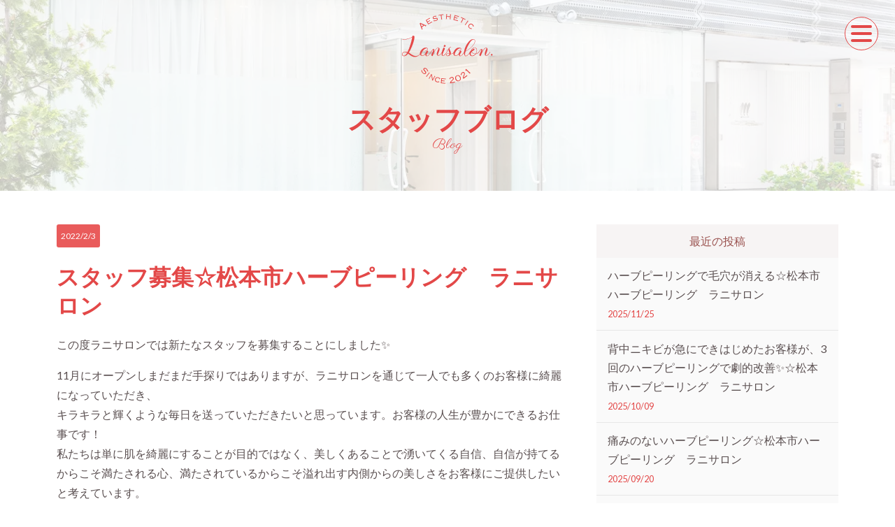

--- FILE ---
content_type: image/svg+xml
request_url: https://lanisalon.jp/wp-content/themes/lanisalon/assets/dist/images/icon-line.svg
body_size: 648
content:
<svg id="コンポーネント_1_1" data-name="コンポーネント 1 – 1" xmlns="http://www.w3.org/2000/svg" width="62.123" height="59.193" viewBox="0 0 62.123 59.193">
  <path id="パス_88" data-name="パス 88" d="M421.779,254.9c0-13.9-13.934-25.207-31.062-25.207S359.656,241,359.656,254.9c0,12.461,11.05,22.9,25.977,24.869,1.012.219,2.388.667,2.737,1.532a6.382,6.382,0,0,1,.1,2.808s-.365,2.192-.444,2.659c-.135.785-.624,3.071,2.69,1.674s17.889-10.533,24.405-18.034h0c4.5-4.937,6.658-9.947,6.658-15.509" transform="translate(-359.656 -229.694)" fill="#47be76"/>
  <path id="パス_89" data-name="パス 89" d="M399.33,260.747h-2.179a.6.6,0,0,0-.606.6v13.535a.6.6,0,0,0,.606.6h2.179a.6.6,0,0,0,.605-.6V261.351a.6.6,0,0,0-.605-.6" transform="translate(-374.58 -242.256)" fill="#fff"/>
  <path id="パス_90" data-name="パス 90" d="M418.068,260.747H415.89a.6.6,0,0,0-.6.6v8.041l-6.2-8.376a.688.688,0,0,0-.047-.061l0,0c-.012-.014-.024-.026-.036-.038l-.011-.01a.376.376,0,0,0-.032-.027l-.016-.012-.031-.021-.018-.011-.032-.018-.019-.01-.035-.014-.02-.007-.036-.012-.021-.005-.035-.008-.025,0-.032,0-.032,0h-2.2a.6.6,0,0,0-.605.6v13.535a.6.6,0,0,0,.605.6h2.179a.6.6,0,0,0,.606-.6v-8.039l6.21,8.387a.575.575,0,0,0,.154.149l.006.005.037.023.017.009.029.014.03.013.018.006.041.013.009,0a.6.6,0,0,0,.155.02h2.179a.6.6,0,0,0,.605-.6V261.351a.6.6,0,0,0-.605-.6" transform="translate(-378.321 -242.256)" fill="#fff"/>
  <path id="パス_91" data-name="パス 91" d="M386.078,272.1h-5.92V261.351a.605.605,0,0,0-.605-.6h-2.179a.605.605,0,0,0-.605.6v13.533h0a.6.6,0,0,0,.169.418.07.07,0,0,0,.008.01l.009.008a.6.6,0,0,0,.417.169h8.7a.6.6,0,0,0,.6-.605V272.7a.6.6,0,0,0-.6-.6" transform="translate(-366.579 -242.256)" fill="#fff"/>
  <path id="パス_92" data-name="パス 92" d="M440.289,264.136a.6.6,0,0,0,.6-.605v-2.178a.6.6,0,0,0-.6-.606h-8.7a.6.6,0,0,0-.42.17l-.007.007-.01.011a.6.6,0,0,0-.168.417h0v13.532h0a.6.6,0,0,0,.169.418l.009.01.009.008a.6.6,0,0,0,.418.169h8.7a.6.6,0,0,0,.6-.6v-2.179a.605.605,0,0,0-.6-.606h-5.919v-2.288h5.919a.6.6,0,0,0,.6-.6v-2.178a.6.6,0,0,0-.6-.605h-5.919v-2.288Z" transform="translate(-388.51 -242.256)" fill="#fff"/>
</svg>


--- FILE ---
content_type: image/svg+xml
request_url: https://lanisalon.jp/wp-content/uploads/2021/11/lanisalon_logo.svg
body_size: 14105
content:
<?xml version="1.0" encoding="UTF-8"?> <svg xmlns="http://www.w3.org/2000/svg" viewBox="0 0 134.88 104.2"><defs><style>.cls-1{fill:#e54848;}</style></defs><g id="レイヤー_2" data-name="レイヤー 2"><g id="レイヤー_1-2" data-name="レイヤー 1"><path class="cls-1" d="M27.78,58.22a.17.17,0,0,1,.13.07.14.14,0,0,1,0,.15,11.24,11.24,0,0,1-4.75,4.48,9.61,9.61,0,0,1-5.81.89,12.47,12.47,0,0,1-4-1.65,33.41,33.41,0,0,1-3.25-2.41l-.77-.61-.22-.2,0,0a13.29,13.29,0,0,1-2.67,2.72A5.7,5.7,0,0,1,3.3,62.77a3.4,3.4,0,0,1-2.2-.56,2.52,2.52,0,0,1-1-2A3.38,3.38,0,0,1,1,57.8a5,5,0,0,1,3.14-1.46,9,9,0,0,1,4.08.5,76,76,0,0,0,4.52-11.79A70.34,70.34,0,0,0,15.25,34.4a20.55,20.55,0,0,1-4.86,2.35A27.67,27.67,0,0,1,5.61,37.9,23.86,23.86,0,0,1,2,38.19C1,38.17.55,38.09.53,38a.16.16,0,0,1,0-.11.15.15,0,0,1,.13,0,22.9,22.9,0,0,0,5.36-.32,28.42,28.42,0,0,0,5.11-1.35,13.31,13.31,0,0,0,3.61-1.88c.85-.68,1.13-1.32.83-1.91a4,4,0,0,1,2.28.37,1.28,1.28,0,0,1,.57.89,18.71,18.71,0,0,1-.86,6,71.56,71.56,0,0,1-3.09,9.15A51.91,51.91,0,0,1,10,57.62a24.22,24.22,0,0,1,2.48,1.61,27.13,27.13,0,0,0,3.05,2,9.7,9.7,0,0,0,4.42,1.47,7.79,7.79,0,0,0,4.28-.93,8.89,8.89,0,0,0,3.44-3.45A.17.17,0,0,1,27.78,58.22ZM1,58.5a2.71,2.71,0,0,0-.35,2.17A2.15,2.15,0,0,0,2,62.18a2.79,2.79,0,0,0,2.51-.49,11.19,11.19,0,0,0,3.21-3.81,6,6,0,0,0-4-1A3.66,3.66,0,0,0,1,58.5Z"></path><path class="cls-1" d="M18.87,64a9.64,9.64,0,0,1-1.52-.12,12.26,12.26,0,0,1-4-1.67A31.13,31.13,0,0,1,10,59.81c-.26-.19-.51-.4-.76-.6A1.68,1.68,0,0,0,9.07,59a13,13,0,0,1-2.63,2.66A5.78,5.78,0,0,1,3.3,62.86,3.54,3.54,0,0,1,1,62.28a2.68,2.68,0,0,1-1-2.07,3.52,3.52,0,0,1,1-2.47,5.12,5.12,0,0,1,3.2-1.49,9,9,0,0,1,4,.48A75.63,75.63,0,0,0,12.68,45a70.8,70.8,0,0,0,2.45-10.45,20.15,20.15,0,0,1-4.71,2.25A27.73,27.73,0,0,1,5.62,38,23.89,23.89,0,0,1,2,38.28C.59,38.25.46,38.1.44,38a.24.24,0,0,1,.09-.2.28.28,0,0,1,.2-.05,22.6,22.6,0,0,0,5.32-.32,29.17,29.17,0,0,0,5.1-1.34,13.6,13.6,0,0,0,3.59-1.87c.82-.66,1.08-1.24.8-1.8l-.06-.12h.14a4.06,4.06,0,0,1,2.33.38,1.43,1.43,0,0,1,.61,1,18.84,18.84,0,0,1-.86,6,70.79,70.79,0,0,1-3.1,9.16,52.17,52.17,0,0,1-4.5,8.77,28.21,28.21,0,0,1,2.4,1.58,26.93,26.93,0,0,0,3,2,9.61,9.61,0,0,0,4.39,1.46,7.8,7.8,0,0,0,4.23-.91,8.89,8.89,0,0,0,3.4-3.43.26.26,0,0,1,.22-.12.24.24,0,0,1,.2.11.25.25,0,0,1,0,.25A11.47,11.47,0,0,1,23.21,63,10,10,0,0,1,18.87,64ZM9,58.79l.07,0,.07.05.22.2.76.6a33.35,33.35,0,0,0,3.25,2.4,12.3,12.3,0,0,0,4,1.65,9.62,9.62,0,0,0,5.76-.89,11.27,11.27,0,0,0,4.7-4.44.06.06,0,0,0,0-.06.09.09,0,0,0-.06,0s0,0-.07,0a9,9,0,0,1-3.46,3.48,8,8,0,0,1-4.34.93,9.79,9.79,0,0,1-4.46-1.48,27.13,27.13,0,0,1-3-2,27.25,27.25,0,0,0-2.47-1.61l-.08,0,.05-.08a52.13,52.13,0,0,0,4.54-8.83,70.69,70.69,0,0,0,3.08-9.13,18.53,18.53,0,0,0,.86-6,1.22,1.22,0,0,0-.53-.83,3.72,3.72,0,0,0-2.1-.36c.23.6-.08,1.24-.9,1.9a13.69,13.69,0,0,1-3.64,1.89,28.65,28.65,0,0,1-5.13,1.35A23.06,23.06,0,0,1,.7,37.9a.06.06,0,0,0-.06,0s0,0,0,0,.15.13,1.34.15a23.54,23.54,0,0,0,3.63-.29,28,28,0,0,0,4.77-1.14,20.77,20.77,0,0,0,4.84-2.34l.16-.11,0,.19a69.3,69.3,0,0,1-2.48,10.67,76.13,76.13,0,0,1-4.52,11.8l0,.07-.07,0a8.88,8.88,0,0,0-4-.49A4.91,4.91,0,0,0,1.1,57.86,3.33,3.33,0,0,0,.18,60.2a2.46,2.46,0,0,0,1,1.94,3.4,3.4,0,0,0,2.15.55,5.66,5.66,0,0,0,3-1.15A12.81,12.81,0,0,0,9,58.85ZM2.65,62.4a1.71,1.71,0,0,1-.72-.14A2.26,2.26,0,0,1,.56,60.7a2.82,2.82,0,0,1,.37-2.25h0a3.75,3.75,0,0,1,2.69-1.67,6.19,6.19,0,0,1,4.1,1l.08.05,0,.07a11.16,11.16,0,0,1-3.24,3.84A3.6,3.6,0,0,1,2.65,62.4ZM1.08,58.54a2.66,2.66,0,0,0-.35,2.11A2.09,2.09,0,0,0,2,62.1a2.7,2.7,0,0,0,2.42-.49,11,11,0,0,0,3.14-3.7,6,6,0,0,0-3.91-1A3.61,3.61,0,0,0,1.08,58.54Z"></path><path class="cls-1" d="M42.81,56.73a.1.1,0,0,1,.1-.06.17.17,0,0,1,.12,0,.1.1,0,0,1,0,.12c0,.09-.25.47-.64,1.14a18.18,18.18,0,0,1-1.59,2.2,8.58,8.58,0,0,1-2.23,2,3.36,3.36,0,0,1-2,.6,1.78,1.78,0,0,1-1.36-.85,3.41,3.41,0,0,1-.41-2,9.91,9.91,0,0,1-1.67,1.34,6.52,6.52,0,0,1-2,.82,4.05,4.05,0,0,1-3.29-.44,3,3,0,0,1-1.09-2.42,7.6,7.6,0,0,1,.79-3.35,11,11,0,0,1,2.31-3.24,9.53,9.53,0,0,1,3.14-2,6.52,6.52,0,0,1,2.79-.39,3.37,3.37,0,0,1,1.75.68,2.08,2.08,0,0,1,.64.82,1.77,1.77,0,0,1,0,1.19,2.29,2.29,0,0,1-1.49,1.31,8.26,8.26,0,0,1-2.44.43.17.17,0,0,1-.1,0,.11.11,0,0,1,0-.09.11.11,0,0,1,0-.08.18.18,0,0,1,.09,0,7.07,7.07,0,0,0,2.47-.46A2.24,2.24,0,0,0,37.78,53a1.39,1.39,0,0,0,.19-.92,1,1,0,0,0-.29-.62,2.26,2.26,0,0,0-2.31-.16,9.15,9.15,0,0,0-3.1,2A13.29,13.29,0,0,0,29.53,57a7.18,7.18,0,0,0-1,3.25,1.52,1.52,0,0,0,.77,1.44,2.36,2.36,0,0,0,1.54.16A6.08,6.08,0,0,0,32,61.49a5.59,5.59,0,0,0,3.13-3.29,11.18,11.18,0,0,1,1.41-2.81l.17-.26.12-.21.07-.15a.54.54,0,0,0,0-.1.2.2,0,0,0,0-.07v0c.82.15,1.33.4,1.52.74a1.31,1.31,0,0,1,0,1.22,10.43,10.43,0,0,1-.83,1.55,14.42,14.42,0,0,0-.91,1.63,4,4,0,0,0-.39,1.67c.05.64.29,1,.74,1a2.85,2.85,0,0,0,1.69-.65,11.17,11.17,0,0,0,2.08-2A16.4,16.4,0,0,0,42.81,56.73Z"></path><path class="cls-1" d="M36.77,62.83l-.23,0a1.83,1.83,0,0,1-1.42-.88,3.25,3.25,0,0,1-.43-1.82,9.94,9.94,0,0,1-1.53,1.19,6.49,6.49,0,0,1-2.07.84,4.19,4.19,0,0,1-3.37-.46,3.13,3.13,0,0,1-1.12-2.49,7.78,7.78,0,0,1,.8-3.39,11.51,11.51,0,0,1,2.32-3.27,10.13,10.13,0,0,1,3.18-2.06,6.69,6.69,0,0,1,2.83-.39,3.53,3.53,0,0,1,1.8.7,2.18,2.18,0,0,1,.66.86,1.85,1.85,0,0,1,.05,1.24,2.42,2.42,0,0,1-1.55,1.38,8.4,8.4,0,0,1-2.47.43h0a.3.3,0,0,1-.16,0,.2.2,0,0,1-.07-.16.2.2,0,0,1,.06-.15.23.23,0,0,1,.15,0,7,7,0,0,0,2.43-.46A2.23,2.23,0,0,0,37.7,53a1.3,1.3,0,0,0,.18-.87,1,1,0,0,0-.26-.57,2.21,2.21,0,0,0-2.23-.14,9.46,9.46,0,0,0-3.06,2,13.28,13.28,0,0,0-2.72,3.64,7.12,7.12,0,0,0-1,3.2,1.49,1.49,0,0,0,.73,1.37,2.31,2.31,0,0,0,1.48.15A7.09,7.09,0,0,0,32,61.41a5.52,5.52,0,0,0,3.07-3.24,12.06,12.06,0,0,1,1.42-2.83c.08-.1.13-.19.18-.26l.11-.19.07-.15,0-.09a.13.13,0,0,0,0,0v-.14H37a2.21,2.21,0,0,1,1.58.78,1.44,1.44,0,0,1,0,1.3,11.3,11.3,0,0,1-.85,1.57,15.94,15.94,0,0,0-.9,1.62,3.73,3.73,0,0,0-.38,1.63c0,.58.26.89.66.92a2.84,2.84,0,0,0,1.63-.65,11,11,0,0,0,2.07-2,17.25,17.25,0,0,0,1.95-3,.24.24,0,0,1,.36,0,.19.19,0,0,1,0,.22A8.35,8.35,0,0,1,42.47,58a17.22,17.22,0,0,1-1.59,2.22,8.7,8.7,0,0,1-2.25,2A3.64,3.64,0,0,1,36.77,62.83Zm-1.89-3.16v.23a3.23,3.23,0,0,0,.4,1.93,1.68,1.68,0,0,0,1.29.81,3.25,3.25,0,0,0,2-.59,8.56,8.56,0,0,0,2.21-1.93,17.69,17.69,0,0,0,1.58-2.2c.49-.82.62-1.06.64-1.12v0h-.06s0,0,0,0h0a16.35,16.35,0,0,1-2,3,11.07,11.07,0,0,1-2.1,2,3,3,0,0,1-1.74.67c-.5,0-.78-.4-.82-1.09a3.83,3.83,0,0,1,.39-1.71A17.51,17.51,0,0,1,37.55,58a9.12,9.12,0,0,0,.83-1.54,1.27,1.27,0,0,0,0-1.14A2,2,0,0,0,37,54.67v0l0,.12-.07.15-.12.21-.18.27a11.73,11.73,0,0,0-1.4,2.79,5.66,5.66,0,0,1-3.17,3.34,6.53,6.53,0,0,1-1.16.37,2.41,2.41,0,0,1-1.6-.16,1.66,1.66,0,0,1-.82-1.52,7.32,7.32,0,0,1,1-3.29,13.65,13.65,0,0,1,2.76-3.69,9.39,9.39,0,0,1,3.13-2,2.38,2.38,0,0,1,2.4.18,1.17,1.17,0,0,1,.32.67,1.56,1.56,0,0,1-.2,1,2.35,2.35,0,0,1-1.15.9,7.05,7.05,0,0,1-2.5.47h0v0h0a8.06,8.06,0,0,0,2.41-.42,2.26,2.26,0,0,0,1.44-1.26,1.69,1.69,0,0,0,0-1.12,1.94,1.94,0,0,0-.62-.79,3.27,3.27,0,0,0-1.7-.66,6.45,6.45,0,0,0-2.75.38,9.78,9.78,0,0,0-3.11,2,11.05,11.05,0,0,0-2.29,3.22,7.55,7.55,0,0,0-.78,3.31,2.94,2.94,0,0,0,1,2.35,4.06,4.06,0,0,0,3.22.43,6.35,6.35,0,0,0,2-.82,9.35,9.35,0,0,0,1.66-1.32Z"></path><path class="cls-1" d="M59.55,56.72a.14.14,0,0,1,.11-.06.22.22,0,0,1,.12.05.12.12,0,0,1,0,.13,19.27,19.27,0,0,1-2.94,3.82,5.62,5.62,0,0,1-2.32,1.47A2,2,0,0,1,52.9,62,2.14,2.14,0,0,1,52,60.83a5.49,5.49,0,0,1-.08-2.6,14.47,14.47,0,0,1,.82-2.82c.36-.92.69-1.68,1-2.3a7.85,7.85,0,0,0,.38-.88,1.57,1.57,0,0,0,0-1.43q-.36-.46-1.23-.12a6.23,6.23,0,0,0-2.12,1.77A22.2,22.2,0,0,0,48,56.69l-.45,1-.85,2-.81,2a7.26,7.26,0,0,0-.36.94,3.79,3.79,0,0,1-1.1-.3,1.15,1.15,0,0,1-.67-.71,1.91,1.91,0,0,1,.09-1.12,11.79,11.79,0,0,1,.63-1.4c.26-.49.55-1.09.86-1.8a19.17,19.17,0,0,0,.89-2.53c.09-.29.16-.55.22-.77s.1-.41.13-.57,0-.3.07-.41a1.2,1.2,0,0,0,0-.27.46.46,0,0,0,0-.16.13.13,0,0,0-.06-.08H46.5l-.07,0s0,0-.07,0a10.43,10.43,0,0,0-1.62,1.79c-.62.82-1.18,1.63-1.7,2.44a.13.13,0,0,1-.22,0s0-.07,0-.12c.23-.37.65-1,1.28-1.89A14.39,14.39,0,0,1,46,52.62a2.26,2.26,0,0,1,.77-.46.75.75,0,0,1,.76.11,1.78,1.78,0,0,1,.4,1.11,8.08,8.08,0,0,1,0,1.62c-.06.57-.12,1-.2,1.44a3.5,3.5,0,0,1-.12.58,27.86,27.86,0,0,1,1.35-2.44,17.39,17.39,0,0,1,1.83-2.51,6.06,6.06,0,0,1,2.06-1.62,2,2,0,0,1,2.06.24,2.17,2.17,0,0,1,.81,1.8A7.9,7.9,0,0,1,55.24,55c-.3.92-.63,1.83-1,2.73-.28.72-.52,1.38-.73,2a4.53,4.53,0,0,0-.29,1.47.63.63,0,0,0,.53.68,2.41,2.41,0,0,0,1.67-.4,8.31,8.31,0,0,0,1.65-1.4,18.33,18.33,0,0,0,1.45-1.79C58.94,57.69,59.29,57.16,59.55,56.72Z"></path><path class="cls-1" d="M45.63,62.75h-.08a4,4,0,0,1-1.13-.3,1.21,1.21,0,0,1-.71-.76,2.09,2.09,0,0,1,.08-1.18,13.12,13.12,0,0,1,.64-1.41c.26-.49.55-1.09.86-1.79a21.36,21.36,0,0,0,.89-2.53l.21-.76c.06-.22.1-.41.13-.57a2.6,2.6,0,0,0,.07-.4,1,1,0,0,0,0-.25.5.5,0,0,0,0-.14l0,0-.07,0,0,0a10.68,10.68,0,0,0-1.61,1.78c-.61.81-1.18,1.63-1.69,2.43a.22.22,0,0,1-.2.11.26.26,0,0,1-.17-.09.18.18,0,0,1,0-.22c.23-.38.67-1,1.29-1.9a15.14,15.14,0,0,1,1.91-2.23,2.62,2.62,0,0,1,.8-.48.83.83,0,0,1,.84.13A1.88,1.88,0,0,1,48,53.38,10,10,0,0,1,48,55c0,.52-.12,1-.18,1.36.29-.56.64-1.18,1-1.84A18.73,18.73,0,0,1,50.68,52a6,6,0,0,1,2.1-1.64,2.06,2.06,0,0,1,2.14.25,2.28,2.28,0,0,1,.85,1.87,7.87,7.87,0,0,1-.45,2.57c-.29.92-.63,1.84-1,2.73-.29.72-.53,1.38-.73,2a4.34,4.34,0,0,0-.29,1.44.56.56,0,0,0,.46.6,2.4,2.4,0,0,0,1.6-.4A7.57,7.57,0,0,0,57,60a19.5,19.5,0,0,0,1.45-1.78c.42-.61.77-1.14,1-1.57h0a.21.21,0,0,1,.19-.11.26.26,0,0,1,.17.09.18.18,0,0,1,0,.21,19.4,19.4,0,0,1-3,3.86,5.68,5.68,0,0,1-2.36,1.49A2.06,2.06,0,0,1,52,60.86a5.56,5.56,0,0,1-.09-2.65,15.89,15.89,0,0,1,.83-2.84c.36-.91.69-1.68,1-2.29A8,8,0,0,0,54,52.2a1.45,1.45,0,0,0,0-1.34c-.22-.28-.58-.31-1.13-.1a6.28,6.28,0,0,0-2.08,1.75,22.31,22.31,0,0,0-2.71,4.22c0,.09-.19.43-.44,1s-.54,1.27-.85,2-.59,1.42-.82,2-.35.88-.36.91Zm.9-10.31.09,0a.2.2,0,0,1,.1.12.43.43,0,0,1,.05.19,1.51,1.51,0,0,1,0,.29q0,.16-.06.42c0,.16-.08.35-.14.57s-.13.48-.21.77a21,21,0,0,1-.9,2.55c-.31.7-.6,1.31-.86,1.8A11.06,11.06,0,0,0,44,60.56a1.82,1.82,0,0,0-.08,1.07,1.06,1.06,0,0,0,.61.65,3.87,3.87,0,0,0,1,.28c0-.1.12-.33.34-.87s.51-1.23.82-2,.6-1.43.85-2l.45-1a21.91,21.91,0,0,1,2.74-4.26,6.29,6.29,0,0,1,2.15-1.79c.62-.24,1.06-.19,1.33.15a1.64,1.64,0,0,1,0,1.51,8.64,8.64,0,0,1-.38.89c-.29.61-.62,1.38-1,2.29a15.42,15.42,0,0,0-.81,2.8,5.37,5.37,0,0,0,.08,2.57A2,2,0,0,0,53,61.88a2,2,0,0,0,1.56.16,5.51,5.51,0,0,0,2.28-1.44,19.19,19.19,0,0,0,2.92-3.81h0a0,0,0,0,0-.05,0s0,0,0,0c-.27.44-.62,1-1.05,1.58a18.43,18.43,0,0,1-1.45,1.8,7.92,7.92,0,0,1-1.68,1.41,2.49,2.49,0,0,1-1.72.42.74.74,0,0,1-.61-.77,4.44,4.44,0,0,1,.3-1.5c.2-.6.45-1.27.73-2,.37-.89.71-1.81,1-2.73a8.3,8.3,0,0,0,.44-2.51,2.13,2.13,0,0,0-.79-1.73,1.87,1.87,0,0,0-2-.23,6,6,0,0,0-2,1.59A20,20,0,0,0,49,54.62,27.11,27.11,0,0,0,47.66,57c0,.05,0,.06-.08.06h-.06L47.47,57l0,0h0s0-.15.11-.54.15-.88.21-1.44a8.65,8.65,0,0,0,0-1.6,1.7,1.7,0,0,0-.38-1.06.65.65,0,0,0-.66-.09,2.39,2.39,0,0,0-.75.44,14.92,14.92,0,0,0-1.88,2.21c-.62.87-1.05,1.51-1.28,1.88,0,0,0,0,0,0l0,0c.51-.81,1.08-1.63,1.7-2.45a11,11,0,0,1,1.63-1.8l.1-.07.08,0Z"></path><path class="cls-1" d="M66.65,56.73a.13.13,0,0,1,.11-.06.14.14,0,0,1,.11,0,.12.12,0,0,1,0,.13A15.63,15.63,0,0,1,63.57,61a4.27,4.27,0,0,1-3,1.28c-.85-.08-1.37-.73-1.57-1.94a12.74,12.74,0,0,1,.89-5.49c.29-.86.58-1.63.86-2.33s.47-1.13.55-1.29.11-.23.15-.33a2.08,2.08,0,0,0,.1-.24c0-.07,0-.13.06-.18l0-.13v-.12c1.11.08,1.75.36,1.94.83a2.93,2.93,0,0,1-.3,2.1c-.1.24-.28.63-.55,1.18s-.68,1.45-1.07,2.34-.72,1.75-1,2.58a6.17,6.17,0,0,0-.38,2,.63.63,0,0,0,.79.68,5.08,5.08,0,0,0,2.56-1.42A15.11,15.11,0,0,0,66.65,56.73Zm-1.9-8.79a1.38,1.38,0,0,1-1.18,1,1.57,1.57,0,0,1-1.24-.27.84.84,0,0,1-.08-1,2.13,2.13,0,0,0,.21-.72,1.16,1.16,0,0,0,0-.44.28.28,0,0,0,0-.15,3.06,3.06,0,0,1,1.09-.08,1.54,1.54,0,0,1,1,.57A1.24,1.24,0,0,1,64.75,47.94Z"></path><path class="cls-1" d="M60.81,62.42h-.22c-.89-.09-1.44-.77-1.65-2a13.08,13.08,0,0,1,.89-5.53c.3-.86.59-1.64.87-2.33s.47-1.13.55-1.3l.15-.32.1-.24,0-.17a1,1,0,0,0,0-.12v-.21h.1c1.15.08,1.81.37,2,.89a3,3,0,0,1-.31,2.16c-.1.24-.29.64-.55,1.19s-.68,1.45-1.07,2.34a26.9,26.9,0,0,0-1,2.57,6,6,0,0,0-.38,2,.54.54,0,0,0,.69.6,5.11,5.11,0,0,0,2.51-1.39,15.55,15.55,0,0,0,3-3.84h0a.24.24,0,0,1,.19-.1.25.25,0,0,1,.18.08.18.18,0,0,1,0,.21,15.73,15.73,0,0,1-3.34,4.24A4.7,4.7,0,0,1,60.81,62.42Zm.95-12.06v0a.39.39,0,0,1,0,.14.82.82,0,0,1-.06.19c0,.07,0,.15-.09.25l-.16.33c-.08.16-.26.59-.54,1.28s-.58,1.47-.87,2.33a12.83,12.83,0,0,0-.88,5.44c.19,1.18.68,1.79,1.48,1.87A4.23,4.23,0,0,0,63.51,61a15.49,15.49,0,0,0,3.3-4.18h0a.06.06,0,0,0,0,0s0,0,0,0a15,15,0,0,1-3,3.88,5.28,5.28,0,0,1-2.6,1.44.81.81,0,0,1-.64-.15.87.87,0,0,1-.25-.62,6.12,6.12,0,0,1,.39-2.06c.27-.83.61-1.7,1-2.59s.75-1.67,1.07-2.34.45-.94.55-1.18a2.84,2.84,0,0,0,.3-2Q63.28,50.5,61.76,50.36Zm1.5-1.31a1.35,1.35,0,0,1-1-.31.9.9,0,0,1-.1-1.08,2.23,2.23,0,0,0,.2-.7,1.3,1.3,0,0,0,0-.41v0a.17.17,0,0,0,0-.1l-.06-.1.12,0a3.24,3.24,0,0,1,1.12-.09,1.62,1.62,0,0,1,1.09.61A1.32,1.32,0,0,1,64.84,48h0A1.49,1.49,0,0,1,63.59,49Zm-.73-2.54a1.3,1.3,0,0,1,0,.46,2.3,2.3,0,0,1-.22.76c-.16.39-.14.68.07.88a1.41,1.41,0,0,0,1.16.25,1.3,1.3,0,0,0,1.11-.93,1.15,1.15,0,0,0-.22-1,1.39,1.39,0,0,0-1-.54,2.72,2.72,0,0,0-1,.06A.13.13,0,0,1,62.53,46.51Z"></path><path class="cls-1" d="M77.25,56.68a.12.12,0,0,1,.08.06.14.14,0,0,1,0,.09,4.79,4.79,0,0,1-2,2.16,5.09,5.09,0,0,1-2.8.6,4.21,4.21,0,0,1-1.34,1.82,5.33,5.33,0,0,1-2.37,1.12,3.58,3.58,0,0,1-2.07-.08,1.74,1.74,0,0,1-1-.93,1.53,1.53,0,0,1,0-1.24,2,2,0,0,1,1.09-1,4.92,4.92,0,0,1,1.78-.24q1.07,0,1.83.12l.22,0a5.39,5.39,0,0,0-.2-1.41c-.14-.48-.3-1-.5-1.47s-.35-1-.5-1.52a7.44,7.44,0,0,1-.27-1.47,1.57,1.57,0,0,1-.91.19,2,2,0,0,1-.58-.16,7.17,7.17,0,0,1-.14,1.24,12,12,0,0,1-.74,2.29.14.14,0,0,1-.12.08h0a.12.12,0,0,1-.08-.06.14.14,0,0,1,0-.09,10.86,10.86,0,0,0,.8-2.68,4.19,4.19,0,0,0,0-1,.12.12,0,0,1,0-.1.19.19,0,0,1,.13,0l.07,0a1.18,1.18,0,0,0,1,0,1,1,0,0,0,.55-.72,3.22,3.22,0,0,1,.88-1.85,3.45,3.45,0,0,1,2.64-.91.14.14,0,0,1,.08,0,.08.08,0,0,1,0,.08.07.07,0,0,1-.06.07.16.16,0,0,1-.09,0,3,3,0,0,0-.75,0,1.39,1.39,0,0,0-.74.3,1.43,1.43,0,0,0-.54,1,4.66,4.66,0,0,0,.52,2.37h0c.15.38.32.77.51,1.16a14.31,14.31,0,0,1,.9,2.29,4.33,4.33,0,0,1,0,2.42A5.28,5.28,0,0,0,74,59.27a4.27,4.27,0,0,0,3.09-2.54.13.13,0,0,1,.07,0A.09.09,0,0,1,77.25,56.68ZM65.91,61.17a1.32,1.32,0,0,0,.89,1,2.58,2.58,0,0,0,1.56,0,3.23,3.23,0,0,0,1.52-.92,3,3,0,0,0,.8-1.84l-.23,0c-.49,0-1.08-.09-1.78-.11a4.67,4.67,0,0,0-1.7.21,1.72,1.72,0,0,0-.91.76A1.26,1.26,0,0,0,65.91,61.17Z"></path><path class="cls-1" d="M67.83,62.73a2.9,2.9,0,0,1-1.08-.19,1.9,1.9,0,0,1-1.08-1,1.62,1.62,0,0,1,0-1.31,2.06,2.06,0,0,1,1.13-1A4.73,4.73,0,0,1,68.63,59c.71,0,1.33.05,1.84.11h.12a4.86,4.86,0,0,0-.2-1.28c-.13-.48-.3-1-.49-1.47s-.35-1-.5-1.53a6.87,6.87,0,0,1-.26-1.36,1.55,1.55,0,0,1-.85.15,2.23,2.23,0,0,1-.48-.12,8.64,8.64,0,0,1-.14,1.13,11.81,11.81,0,0,1-.75,2.31.22.22,0,0,1-.2.13h-.07a.22.22,0,0,1-.13-.1.25.25,0,0,1,0-.17,11,11,0,0,0,.79-2.64,6.82,6.82,0,0,0,.06-.91h0v-.05a.19.19,0,0,1,.1-.17.22.22,0,0,1,.19,0l.09,0a1.07,1.07,0,0,0,.91,0,.85.85,0,0,0,.5-.66,3.33,3.33,0,0,1,.91-1.89,3.54,3.54,0,0,1,2.7-.94.24.24,0,0,1,.15.08.19.19,0,0,1,0,.16.16.16,0,0,1-.11.13.28.28,0,0,1-.13,0,3.4,3.4,0,0,0-.73,0,1.45,1.45,0,0,0-.71.29,1.39,1.39,0,0,0-.51,1,4.52,4.52,0,0,0,.5,2.26h0l0,.06c.15.38.33.77.51,1.15a14.57,14.57,0,0,1,.91,2.31,4.36,4.36,0,0,1,0,2.35A5.3,5.3,0,0,0,74,59.18a4.26,4.26,0,0,0,1.62-.72A4.39,4.39,0,0,0,77,56.69a.31.31,0,0,1,.12-.1.22.22,0,0,1,.16,0h0a.19.19,0,0,1,.12.11.18.18,0,0,1,0,.16,4.89,4.89,0,0,1-2,2.21,5.2,5.2,0,0,1-2.78.61,4.39,4.39,0,0,1-1.34,1.8,5.62,5.62,0,0,1-2.41,1.14A5.76,5.76,0,0,1,67.83,62.73Zm.61-3.59a4.67,4.67,0,0,0-1.56.23,1.92,1.92,0,0,0-1,.94,1.41,1.41,0,0,0,0,1.17,1.67,1.67,0,0,0,1,.89,3.58,3.58,0,0,0,2,.08,5.54,5.54,0,0,0,2.33-1.1,4.28,4.28,0,0,0,1.32-1.79l0-.06h.07a5,5,0,0,0,2.74-.59,4.63,4.63,0,0,0,1.94-2.12l0,0h0l0,0a4.78,4.78,0,0,1-1.46,1.83,4.44,4.44,0,0,1-1.69.74,4.72,4.72,0,0,1-1.38.11h-.1l0-.1a4.21,4.21,0,0,0,0-2.36,14.69,14.69,0,0,0-.9-2.29c-.18-.36-.34-.74-.5-1.11l0-.05a4.63,4.63,0,0,1-.53-2.42A1.55,1.55,0,0,1,71.17,50a1.59,1.59,0,0,1,.78-.31,3.71,3.71,0,0,1,.77,0l0,0a0,0,0,0,0,0,0,3.32,3.32,0,0,0-2.56.89,3.24,3.24,0,0,0-.86,1.79,1,1,0,0,1-.59.79,1.28,1.28,0,0,1-1.07,0l0,0s0,0-.06,0h0a4.87,4.87,0,0,1-.06,1,10.73,10.73,0,0,1-.79,2.7s0,0,0,0h0s0,0,0,0a11,11,0,0,0,.73-2.26,6.19,6.19,0,0,0,.14-1.23V53.2l.14.07a2,2,0,0,0,.55.16,1.62,1.62,0,0,0,.87-.19l.11-.06v.14a7.18,7.18,0,0,0,.27,1.44c.15.52.31,1,.5,1.52s.36,1,.49,1.48a5.1,5.1,0,0,1,.21,1.43v.09h-.09l-.24,0c-.5-.06-1.11-.1-1.81-.12Zm-.87,3.24a2.36,2.36,0,0,1-.8-.13,1.46,1.46,0,0,1-1-1.06h0a1.42,1.42,0,0,1,.16-1,1.84,1.84,0,0,1,1-.8,4.72,4.72,0,0,1,1.75-.22c.69,0,1.29.06,1.78.12h.32v.09A3.2,3.2,0,0,1,70,61.32a3.44,3.44,0,0,1-1.57,1A3.35,3.35,0,0,1,67.57,62.38ZM66,61.15a1.28,1.28,0,0,0,.84.93,2.57,2.57,0,0,0,1.51,0,3.28,3.28,0,0,0,1.48-.9,2.94,2.94,0,0,0,.76-1.7h-.14c-.49-.05-1.08-.09-1.77-.11a4.74,4.74,0,0,0-1.67.2,1.66,1.66,0,0,0-.86.72A1.26,1.26,0,0,0,66,61.15Z"></path><path class="cls-1" d="M92.58,56.73a.11.11,0,0,1,.11-.06.15.15,0,0,1,.11,0,.1.1,0,0,1,0,.12c0,.09-.25.47-.65,1.14a17,17,0,0,1-1.58,2.2,8.74,8.74,0,0,1-2.23,2,3.38,3.38,0,0,1-2,.6A1.78,1.78,0,0,1,85,61.88a3.33,3.33,0,0,1-.41-2,9.6,9.6,0,0,1-1.68,1.34,6.37,6.37,0,0,1-2,.82,4,4,0,0,1-3.29-.44,3,3,0,0,1-1.09-2.42,7.6,7.6,0,0,1,.79-3.35,11,11,0,0,1,2.3-3.24,9.66,9.66,0,0,1,3.15-2,6.46,6.46,0,0,1,2.78-.39,3.31,3.31,0,0,1,1.75.68,2.1,2.1,0,0,1,.65.82,1.77,1.77,0,0,1,0,1.19,2.32,2.32,0,0,1-1.49,1.31A8.27,8.27,0,0,1,84,54.6a.14.14,0,0,1-.09,0s-.05,0-.05-.09a.09.09,0,0,1,0-.08.13.13,0,0,1,.09,0,7.12,7.12,0,0,0,2.47-.46,2.16,2.16,0,0,0,1.1-.86,1.4,1.4,0,0,0,.2-.92,1,1,0,0,0-.29-.62,2.28,2.28,0,0,0-2.32-.16,9.22,9.22,0,0,0-3.09,2A13.31,13.31,0,0,0,79.3,57a7.32,7.32,0,0,0-1,3.25,1.55,1.55,0,0,0,.78,1.44,2.33,2.33,0,0,0,1.53.16,6.43,6.43,0,0,0,1.15-.37,5.55,5.55,0,0,0,3.12-3.29,11.89,11.89,0,0,1,1.41-2.81c.08-.1.13-.19.18-.26a2.21,2.21,0,0,0,.11-.21l.07-.15,0-.1a.2.2,0,0,0,0-.07v0c.82.15,1.33.4,1.52.74a1.34,1.34,0,0,1,0,1.22,10.57,10.57,0,0,1-.84,1.55,16.1,16.1,0,0,0-.9,1.63,3.67,3.67,0,0,0-.39,1.67c0,.64.29,1,.74,1a2.8,2.8,0,0,0,1.68-.65,11.19,11.19,0,0,0,2.09-2A16.37,16.37,0,0,0,92.58,56.73Z"></path><path class="cls-1" d="M86.55,62.83l-.23,0a1.83,1.83,0,0,1-1.42-.88,3.25,3.25,0,0,1-.44-1.82,9.48,9.48,0,0,1-1.53,1.19,6.4,6.4,0,0,1-2.07.84,4.18,4.18,0,0,1-3.36-.46,3.1,3.1,0,0,1-1.12-2.49,7.78,7.78,0,0,1,.8-3.39,11.13,11.13,0,0,1,2.32-3.27,9.91,9.91,0,0,1,3.18-2.06,6.67,6.67,0,0,1,2.83-.39,3.49,3.49,0,0,1,1.79.7,2.21,2.21,0,0,1,.67.86,1.85,1.85,0,0,1,0,1.24,2.42,2.42,0,0,1-1.54,1.38,8.47,8.47,0,0,1-2.48.43h0a.3.3,0,0,1-.15,0,.21.21,0,0,1-.08-.16.21.21,0,0,1,.07-.15.2.2,0,0,1,.15,0,7.15,7.15,0,0,0,2.43-.46A2.23,2.23,0,0,0,87.48,53a1.36,1.36,0,0,0,.18-.87,1,1,0,0,0-.26-.57,2.21,2.21,0,0,0-2.23-.14,9.25,9.25,0,0,0-3.06,2,13.51,13.51,0,0,0-2.73,3.64,7.21,7.21,0,0,0-1,3.2,1.49,1.49,0,0,0,.73,1.37,2.28,2.28,0,0,0,1.47.15,6.49,6.49,0,0,0,1.13-.36,5.54,5.54,0,0,0,3.08-3.24,12.06,12.06,0,0,1,1.42-2.83l.18-.26a1.82,1.82,0,0,0,.1-.19l.07-.15a.23.23,0,0,0,0-.09.13.13,0,0,0,0,0v-.14h.11a2.24,2.24,0,0,1,1.58.78,1.45,1.45,0,0,1,0,1.3,10.21,10.21,0,0,1-.84,1.57,14.22,14.22,0,0,0-.9,1.62,3.6,3.6,0,0,0-.38,1.63c0,.58.25.89.65.92a2.81,2.81,0,0,0,1.63-.65,10.66,10.66,0,0,0,2.07-2,16.16,16.16,0,0,0,2-3,.24.24,0,0,1,.36,0,.18.18,0,0,1,0,.22A10.64,10.64,0,0,1,92.25,58a18.25,18.25,0,0,1-1.59,2.22,8.9,8.9,0,0,1-2.26,2A3.61,3.61,0,0,1,86.55,62.83Zm-1.89-3.16v.23a3.23,3.23,0,0,0,.4,1.93,1.67,1.67,0,0,0,1.29.81,3.27,3.27,0,0,0,2-.59,8.56,8.56,0,0,0,2.21-1.93,17.69,17.69,0,0,0,1.58-2.2c.48-.82.61-1.06.64-1.12v0h-.08a15.83,15.83,0,0,1-2,3,11.09,11.09,0,0,1-2.11,2,2.9,2.9,0,0,1-1.74.67c-.5,0-.77-.4-.82-1.09a3.85,3.85,0,0,1,.4-1.71A15.49,15.49,0,0,1,87.33,58a10.82,10.82,0,0,0,.83-1.54,1.24,1.24,0,0,0,0-1.14,2,2,0,0,0-1.36-.67v0l0,.12a.93.93,0,0,1-.07.15l-.11.21-.18.27A11.36,11.36,0,0,0,85,58.23a5.67,5.67,0,0,1-3.18,3.34,6.28,6.28,0,0,1-1.16.37,2.39,2.39,0,0,1-1.59-.16,1.65,1.65,0,0,1-.83-1.52,7.24,7.24,0,0,1,1-3.29A13.45,13.45,0,0,1,82,53.28a9.46,9.46,0,0,1,3.12-2,2.38,2.38,0,0,1,2.4.18,1.11,1.11,0,0,1,.32.67,1.44,1.44,0,0,1-.2,1,2.31,2.31,0,0,1-1.15.9,6.94,6.94,0,0,1-2.49.47h0v0h0a8.12,8.12,0,0,0,2.42-.42,2.29,2.29,0,0,0,1.44-1.26,1.69,1.69,0,0,0,0-1.12,2,2,0,0,0-.62-.79,3.27,3.27,0,0,0-1.71-.66,6.47,6.47,0,0,0-2.75.38,9.89,9.89,0,0,0-3.11,2,10.83,10.83,0,0,0-2.28,3.22,7.55,7.55,0,0,0-.78,3.31,2.91,2.91,0,0,0,1,2.35,4,4,0,0,0,3.22.43,6.45,6.45,0,0,0,2-.82,9.73,9.73,0,0,0,1.66-1.32Z"></path><path class="cls-1" d="M103.23,38.23a6.47,6.47,0,0,1,1.53-.47,4.82,4.82,0,0,1,2,0,2.4,2.4,0,0,1,1.92,2.37,8.74,8.74,0,0,1-1.43,4.6,24.5,24.5,0,0,1-4.71,5.63,38.91,38.91,0,0,1-8,5.48,15.06,15.06,0,0,0-.62,2.28,9.78,9.78,0,0,0-.21,2.34,2.63,2.63,0,0,0,.53,1.66,1.43,1.43,0,0,0,1.61.21A6.25,6.25,0,0,0,98,60.94a21.49,21.49,0,0,0,2-2.24c.61-.8,1.09-1.46,1.43-2a.16.16,0,0,1,.08-.05.12.12,0,0,1,.1,0,.09.09,0,0,1,.06.06.14.14,0,0,1,0,.09A18.57,18.57,0,0,1,97.08,62c-1.31.85-2.37,1-3.16.46a4.16,4.16,0,0,1-1.49-3.1,16.45,16.45,0,0,1,.45-5.55,28.8,28.8,0,0,1,2.64-6.88,29.82,29.82,0,0,1,2-3.2,23.73,23.73,0,0,1,2.65-3.19A11.71,11.71,0,0,1,103.23,38.23ZM94.65,55.56a39.22,39.22,0,0,0,6.72-4.49,27.44,27.44,0,0,0,4.44-4.63,14.65,14.65,0,0,0,2.25-4.17,4.65,4.65,0,0,0,.12-3.06,1.76,1.76,0,0,0-1.41-1.14,3.53,3.53,0,0,0-2.41.69,11.15,11.15,0,0,0-3,3,38,38,0,0,0-3,4.92Q97,49.32,96,51.74A38.21,38.21,0,0,0,94.65,55.56Z"></path><path class="cls-1" d="M95,62.84a1.94,1.94,0,0,1-1.09-.32,4.24,4.24,0,0,1-1.52-3.17,16.12,16.12,0,0,1,.45-5.58,28.77,28.77,0,0,1,2.64-6.9,31.12,31.12,0,0,1,2-3.21,23.82,23.82,0,0,1,2.65-3.2,11.82,11.82,0,0,1,3.13-2.3h0a7.32,7.32,0,0,1,1.55-.48,4.84,4.84,0,0,1,2,0,2.48,2.48,0,0,1,2,2.45,8.86,8.86,0,0,1-1.44,4.64,24.29,24.29,0,0,1-4.73,5.65,39.1,39.1,0,0,1-7.94,5.48A17.22,17.22,0,0,0,94,58.18a10,10,0,0,0-.2,2.32,2.52,2.52,0,0,0,.51,1.6c.3.34.81.41,1.51.19a6.47,6.47,0,0,0,2.11-1.41,21.5,21.5,0,0,0,2-2.24c.61-.79,1.09-1.45,1.43-2a.2.2,0,0,1,.13-.09.18.18,0,0,1,.16,0,.19.19,0,0,1,.11.12.24.24,0,0,1,0,.15,18.87,18.87,0,0,1-4.64,5.19A4.2,4.2,0,0,1,95,62.84Zm8.31-24.53a11.75,11.75,0,0,0-3.08,2.28,23.49,23.49,0,0,0-2.64,3.17,31.47,31.47,0,0,0-2,3.19A29,29,0,0,0,93,53.81a16.28,16.28,0,0,0-.45,5.52,4.14,4.14,0,0,0,1.44,3c.76.51,1.8.36,3.07-.46a18.57,18.57,0,0,0,4.59-5.13h0l0,0h0c-.34.53-.83,1.2-1.44,2a20.81,20.81,0,0,1-2,2.26,6.48,6.48,0,0,1-2.17,1.45,1.52,1.52,0,0,1-1.7-.24,2.73,2.73,0,0,1-.56-1.71,9.93,9.93,0,0,1,.21-2.37,16.46,16.46,0,0,1,.63-2.29v0l0,0a38.33,38.33,0,0,0,7.93-5.47,23.85,23.85,0,0,0,4.69-5.61,8.62,8.62,0,0,0,1.42-4.54,2.28,2.28,0,0,0-1.85-2.29,4.63,4.63,0,0,0-1.92,0A6.31,6.31,0,0,0,103.27,38.31ZM94.51,55.74l0-.21c.27-.93.73-2.22,1.38-3.83s1.44-3.31,2.36-5.09a38.12,38.12,0,0,1,3-4.93,11.68,11.68,0,0,1,3-3,3.7,3.7,0,0,1,2.47-.7,1.89,1.89,0,0,1,1.49,1.2,4.83,4.83,0,0,1-.12,3.12,14.78,14.78,0,0,1-2.26,4.19,27.69,27.69,0,0,1-4.46,4.65,40,40,0,0,1-6.74,4.5Zm11.92-17.61a4,4,0,0,0-2,.7,11.46,11.46,0,0,0-2.93,3,37.78,37.78,0,0,0-3,4.91c-.92,1.78-1.72,3.49-2.36,5.08s-1,2.7-1.31,3.61A39.28,39.28,0,0,0,101.31,51a27.73,27.73,0,0,0,4.43-4.63A14.69,14.69,0,0,0,108,42.25a4.64,4.64,0,0,0,.12-3,1.73,1.73,0,0,0-1.67-1.11Z"></path><path class="cls-1" d="M131.05,56.72a.18.18,0,0,1,.12,0,.12.12,0,0,1,.1,0,.1.1,0,0,1,0,.13c-.34.57-.79,1.23-1.34,2a14,14,0,0,1-1.84,2.08A5.15,5.15,0,0,1,126,62.14a2.09,2.09,0,0,1-1.63-.18,2.4,2.4,0,0,1-1-1.69,6.74,6.74,0,0,1,.15-2.41,17.74,17.74,0,0,1,.79-2.57c.33-.84.64-1.57.93-2.18l0-.07a6,6,0,0,0,.43-1.11,1.32,1.32,0,0,0-.12-1.14c-.23-.3-.64-.35-1.23-.12a6.38,6.38,0,0,0-2.12,1.78,19,19,0,0,0-2.55,4q-1.07,2.2-1.92,4.4c-.12.31-.25.61-.37.91a7.5,7.5,0,0,0-.36.93,2.53,2.53,0,0,1-1.56-.63,1.28,1.28,0,0,1-.2-1.19,8,8,0,0,1,.71-1.71,24.08,24.08,0,0,0,1.46-3.37,11.73,11.73,0,0,0,.71-2.77.83.83,0,0,0,0-.28c0-.09-.07-.12-.17-.11a1,1,0,0,0-.44.3,14.86,14.86,0,0,0-1.39,1.62c-.47.63-.87,1.2-1.22,1.72a7.46,7.46,0,0,1-2.35,2.27,7.13,7.13,0,0,1-2.74,1,7.86,7.86,0,0,1-2.29,2.16,6.48,6.48,0,0,1-2.51.91,5.41,5.41,0,0,1-2.33-.2,3.09,3.09,0,0,1-1.58-1.28,4,4,0,0,1-.56-1.91,5.71,5.71,0,0,1,.3-2.08,6.67,6.67,0,0,1,2.48-3.17,5,5,0,0,1,1.33-2.5,5.24,5.24,0,0,1,2.26-1.35,3.53,3.53,0,0,1,2.64.28,3.6,3.6,0,0,1,1.72,2.2,7.18,7.18,0,0,1,.06,3.42A10.24,10.24,0,0,1,110,59.25a6.72,6.72,0,0,0,2.55-1,7.21,7.21,0,0,0,2.16-2.14l.15-.21c.3-.45.68-1,1.13-1.59a14.26,14.26,0,0,1,1.5-1.69,2.25,2.25,0,0,1,.41-.32,1.48,1.48,0,0,1,.61-.21.79.79,0,0,1,.79.69,5.2,5.2,0,0,1,.14,1.64,15,15,0,0,1-.19,1.69c-.09.5-.15.8-.18.89q.51-1,1.32-2.37a17.31,17.31,0,0,1,1.81-2.5,6.6,6.6,0,0,1,2.12-1.69,2,2,0,0,1,2.42.6,2.24,2.24,0,0,1,.45,1.45,9.21,9.21,0,0,1-.46,2.61c-.3.93-.64,1.84-1,2.72-.29.71-.53,1.36-.73,1.94a4.33,4.33,0,0,0-.28,1.45.67.67,0,0,0,.54.69,2.31,2.31,0,0,0,1.23-.19,5.28,5.28,0,0,0,1.15-.72,9.07,9.07,0,0,0,.94-.9,18.85,18.85,0,0,0,1.46-1.8A18.16,18.16,0,0,0,131.05,56.72Zm-26.63,5.5a5.11,5.11,0,0,0,2.79-.68,7.26,7.26,0,0,0,2.27-2,6.53,6.53,0,0,1-3.56-.64,5,5,0,0,1-2.38-2.52,4.92,4.92,0,0,0-1.39,2.55,3.15,3.15,0,0,0,.4,2.24A2.36,2.36,0,0,0,104.42,62.22Zm5.23-2.92A10,10,0,0,0,111,56.21a7.14,7.14,0,0,0,.11-3.27,3.58,3.58,0,0,0-1.73-2.4,3.5,3.5,0,0,0-2.43-.22,4.66,4.66,0,0,0-2.08,1.27,5,5,0,0,0-1.24,2.14,19.93,19.93,0,0,1,2.45-1.38c.24-.11.43-.21.57-.29a.77.77,0,0,0,.31-.31v0a2.11,2.11,0,0,1,.75,1.17,1,1,0,0,1-.41.83,7.7,7.7,0,0,1-1.19.77c-.37.2-.76.44-1.17.71a8.17,8.17,0,0,0-1.21,1,4.76,4.76,0,0,0,2.32,2.53A6.43,6.43,0,0,0,109.65,59.3Z"></path><path class="cls-1" d="M117.12,62.77l-.1,0a2.56,2.56,0,0,1-1.62-.67,1.34,1.34,0,0,1-.21-1.27,7.22,7.22,0,0,1,.72-1.72,25.17,25.17,0,0,0,1.45-3.36,11.55,11.55,0,0,0,.7-2.74,1,1,0,0,0,0-.26s0,0-.08,0-.13,0-.39.27a17,17,0,0,0-1.38,1.61c-.46.63-.87,1.2-1.21,1.71a7.58,7.58,0,0,1-2.38,2.31,7.36,7.36,0,0,1-2.74,1,8,8,0,0,1-2.29,2.16,6.49,6.49,0,0,1-2.55.91,5.38,5.38,0,0,1-2.36-.19A3.21,3.21,0,0,1,101,61.15a4.18,4.18,0,0,1-.57-1.95,5.69,5.69,0,0,1,.31-2.12,6.72,6.72,0,0,1,2.48-3.19,5.08,5.08,0,0,1,1.35-2.51,5.23,5.23,0,0,1,2.3-1.38,3.62,3.62,0,0,1,2.71.3,3.67,3.67,0,0,1,1.75,2.24,7.39,7.39,0,0,1,.07,3.47,10.44,10.44,0,0,1-1.26,3.12,7,7,0,0,0,2.33-1,7.66,7.66,0,0,0,2.13-2.12l.15-.21c.29-.44.68-1,1.13-1.59a15.38,15.38,0,0,1,1.51-1.71,2.51,2.51,0,0,1,.43-.32,1.45,1.45,0,0,1,.64-.23h0a.89.89,0,0,1,.89.76,5.33,5.33,0,0,1,.14,1.66,15.65,15.65,0,0,1-.19,1.71c0,.09,0,.16,0,.23.28-.54.62-1.13,1-1.78a18.11,18.11,0,0,1,1.83-2.51,6.74,6.74,0,0,1,2.14-1.71,2.2,2.2,0,0,1,1.38-.12,2.05,2.05,0,0,1,1.14.75,2.26,2.26,0,0,1,.47,1.5,8.69,8.69,0,0,1-.46,2.64c-.3.93-.64,1.85-1,2.73-.28.71-.53,1.36-.72,1.93a4.18,4.18,0,0,0-.28,1.41.59.59,0,0,0,.47.62,2.24,2.24,0,0,0,1.18-.2,4.61,4.61,0,0,0,1.13-.7,7.83,7.83,0,0,0,.92-.89,20.06,20.06,0,0,0,1.46-1.79,18.52,18.52,0,0,0,1-1.56v0a.25.25,0,0,1,.19-.08.21.21,0,0,1,.17.08.19.19,0,0,1,0,.21c-.36.58-.81,1.25-1.36,2A14.11,14.11,0,0,1,128.16,61,5.11,5.11,0,0,1,126,62.22a2.11,2.11,0,0,1-1.69-.19,2.44,2.44,0,0,1-1.06-1.75,6.91,6.91,0,0,1,.15-2.44,18,18,0,0,1,.8-2.59c.32-.84.64-1.57.93-2.17l0-.07a5.76,5.76,0,0,0,.42-1.1,1.23,1.23,0,0,0-.1-1.07c-.21-.27-.58-.3-1.13-.09a6.47,6.47,0,0,0-2.08,1.76,18.55,18.55,0,0,0-2.54,4c-.7,1.46-1.35,2.94-1.92,4.4-.12.3-.24.61-.37.91a7.82,7.82,0,0,0-.35.9ZM118,52.51a.22.22,0,0,1,.23.17,1.1,1.1,0,0,1,0,.32,11.82,11.82,0,0,1-.7,2.79,26.07,26.07,0,0,1-1.47,3.38,7.81,7.81,0,0,0-.7,1.69,1.17,1.17,0,0,0,.18,1.11,2.31,2.31,0,0,0,1.43.59c0-.1.12-.33.33-.86.13-.3.26-.6.38-.91.57-1.46,1.21-2.95,1.92-4.41a19.17,19.17,0,0,1,2.56-4,6.55,6.55,0,0,1,2.16-1.8c.62-.24,1.07-.19,1.33.15a1.39,1.39,0,0,1,.13,1.22,5.71,5.71,0,0,1-.43,1.12.41.41,0,0,1,0,.08q-.43.9-.93,2.16a18.94,18.94,0,0,0-.79,2.56,6.77,6.77,0,0,0-.14,2.38,2.31,2.31,0,0,0,1,1.63,2,2,0,0,0,1.56.16,4.92,4.92,0,0,0,2-1.22,13.76,13.76,0,0,0,1.82-2.06q.82-1.12,1.35-2h0s0,0,0,0a.06.06,0,0,0,0,0c-.25.43-.6.95-1,1.57a18.68,18.68,0,0,1-1.47,1.8,7.39,7.39,0,0,1-.94.9,5,5,0,0,1-1.17.74,2.49,2.49,0,0,1-1.28.2.76.76,0,0,1-.61-.78,4.19,4.19,0,0,1,.28-1.47c.19-.58.44-1.24.73-2,.37-.88.7-1.79,1-2.71a8.75,8.75,0,0,0,.46-2.59,2.18,2.18,0,0,0-.43-1.39,1.9,1.9,0,0,0-1.06-.69,2,2,0,0,0-1.26.11,6.51,6.51,0,0,0-2.08,1.67,17.91,17.91,0,0,0-1.81,2.48c-.53.89-1,1.68-1.31,2.37L119,57a7.79,7.79,0,0,0,.17-.87,13.18,13.18,0,0,0,.19-1.69,5.33,5.33,0,0,0-.13-1.61.7.7,0,0,0-.71-.62,1.26,1.26,0,0,0-.56.2,2.58,2.58,0,0,0-.4.3A13.34,13.34,0,0,0,116,54.37c-.45.6-.83,1.14-1.13,1.58-.06.08-.1.15-.15.21a7.63,7.63,0,0,1-2.18,2.17,7.12,7.12,0,0,1-2.58,1l-.2,0,.11-.16A10.09,10.09,0,0,0,111.24,56a7,7,0,0,0-.06-3.38,3.53,3.53,0,0,0-1.67-2.14,3.47,3.47,0,0,0-2.58-.28,5.13,5.13,0,0,0-2.21,1.33A5,5,0,0,0,103.4,54v0l0,0a6.49,6.49,0,0,0-2.44,3.13,5.55,5.55,0,0,0-.3,2,3.88,3.88,0,0,0,.55,1.87,3,3,0,0,0,1.54,1.24,5.17,5.17,0,0,0,2.28.19,6.27,6.27,0,0,0,2.47-.89,7.76,7.76,0,0,0,2.27-2.15l0,0h0a7.1,7.1,0,0,0,2.71-1,7.48,7.48,0,0,0,2.32-2.24c.34-.52.75-1.1,1.22-1.72a14.15,14.15,0,0,1,1.4-1.63,1.15,1.15,0,0,1,.49-.33Zm-13.31,9.81h-.26a2.42,2.42,0,0,1-1.93-1.09,3.11,3.11,0,0,1-.41-2.3,4.92,4.92,0,0,1,1.41-2.6l.09-.1.05.12A4.91,4.91,0,0,0,106,58.82a6.61,6.61,0,0,0,3.52.64l.2,0-.12.16a7.41,7.41,0,0,1-2.3,2A5.17,5.17,0,0,1,104.67,62.32Zm-.25-.19a5,5,0,0,0,2.75-.67,7.39,7.39,0,0,0,2.12-1.81,6.74,6.74,0,0,1-3.41-.67,5,5,0,0,1-2.37-2.45A4.8,4.8,0,0,0,102.24,59a3.07,3.07,0,0,0,.38,2.17A2.25,2.25,0,0,0,104.42,62.13Zm4.44-2.7a6.31,6.31,0,0,1-2.85-.64,4.82,4.82,0,0,1-2.36-2.58l0-.05,0,0a8.37,8.37,0,0,1,1.22-1c.41-.27.81-.52,1.17-.72a7.16,7.16,0,0,0,1.18-.75.88.88,0,0,0,.38-.76,1.88,1.88,0,0,0-.63-1,.89.89,0,0,1-.29.25,4.5,4.5,0,0,1-.59.3,21.89,21.89,0,0,0-2.44,1.37l-.19.12.06-.22a5.09,5.09,0,0,1,1.27-2.17,4.69,4.69,0,0,1,2.12-1.29,3.55,3.55,0,0,1,2.49.22,3.68,3.68,0,0,1,1.78,2.46,7.19,7.19,0,0,1-.12,3.31,10.09,10.09,0,0,1-1.36,3.12l0,0h0A7.26,7.26,0,0,1,108.86,59.43Zm-5-3.23a4.62,4.62,0,0,0,2.25,2.43,6.4,6.4,0,0,0,3.51.59,9.94,9.94,0,0,0,1.31-3A7,7,0,0,0,111,53a3.56,3.56,0,0,0-1.68-2.35,3.41,3.41,0,0,0-2.36-.2,4.51,4.51,0,0,0-2,1.24,4.94,4.94,0,0,0-1.16,1.87A20.28,20.28,0,0,1,106,52.27c.24-.11.43-.21.57-.29a.82.82,0,0,0,.27-.25v-.19l.15.13a2.18,2.18,0,0,1,.77,1.23,1.05,1.05,0,0,1-.45.9,7.16,7.16,0,0,1-1.2.77c-.36.21-.76.45-1.17.71A9.38,9.38,0,0,0,103.84,56.2Z"></path><path class="cls-1" d="M134.35,61.71a1.27,1.27,0,0,1-.9.27,1.16,1.16,0,0,1-1.1-1.26,1.19,1.19,0,0,1,.44-.81,1.33,1.33,0,0,1,.9-.28,1.23,1.23,0,0,1,.82.41,1.15,1.15,0,0,1,.28.86A1.19,1.19,0,0,1,134.35,61.71Z"></path><path class="cls-1" d="M133.54,62.08h-.09a1.25,1.25,0,0,1-1.19-1.36,1.31,1.31,0,0,1,1.43-1.16,1.26,1.26,0,0,1,.89.44,1.24,1.24,0,0,1,.3.92,1.34,1.34,0,0,1-.47.87h0A1.41,1.41,0,0,1,133.54,62.08Zm.06-2.36a1.21,1.21,0,0,0-.76.26,1.09,1.09,0,0,0-.4.75,1,1,0,0,0,.25.79,1.14,1.14,0,0,0,.77.38,1.19,1.19,0,0,0,.84-.26h0a1.12,1.12,0,0,0,.4-.75,1,1,0,0,0-.26-.79,1.1,1.1,0,0,0-.76-.38Z"></path><path class="cls-1" d="M30,21.44c0,.11.08.22.12.35a.88.88,0,0,0,.13.26c.08.1.19.08.32,0l.14.15-1.44,1.27-.13-.15.11-.12a.23.23,0,0,0,0-.17,1.22,1.22,0,0,0-.06-.27c0-.12-.07-.27-.13-.46l-2.39-6.95c-.06-.2-.11-.35-.14-.44a.93.93,0,0,0-.1-.22c-.09-.1-.21-.08-.35,0L26,14.55,27.7,13l.14.15c-.13.11-.14.22-.06.32a.84.84,0,0,0,.24.14l.44.2,6.68,3,.47.2a1.24,1.24,0,0,0,.28.09.27.27,0,0,0,.18,0l.17-.13.14.15L34.76,18.6l-.14-.15a.51.51,0,0,0,.15-.21.27.27,0,0,0-.07-.18.56.56,0,0,0-.15-.1l-.38-.19-1.34-.61-3.3,2.92Zm1.68-4.76-3.95-1.8,1.42,4Z"></path><path class="cls-1" d="M35.67,9.7a.73.73,0,0,0-.25-.3.37.37,0,0,0-.3.06L35,9.29,40.5,6.21c.14-.08.22-.16.23-.23a.45.45,0,0,0-.08-.31l.16-.1.86,1.53-.17.09c-.07-.13-.14-.21-.22-.23A.39.39,0,0,0,41,7l-4.27,2.4,1.07,1.9,3-1.69A.39.39,0,0,0,41,9.41a.55.55,0,0,0-.09-.31L41.08,9l.85,1.52-.16.09a.54.54,0,0,0-.22-.23.42.42,0,0,0-.32.07l-3,1.69,1.16,2.08,4.42-2.48c.14-.08.22-.16.23-.24a.44.44,0,0,0-.08-.3l.16-.1L45,12.59l-.16.1c-.07-.13-.14-.2-.21-.22a.49.49,0,0,0-.3.1l-5.64,3.16-.09-.17a.35.35,0,0,0,.2-.23.72.72,0,0,0-.12-.36Z"></path><path class="cls-1" d="M47.26,9.06c0,.11,0,.19,0,.22s.14.16.33.22a2.65,2.65,0,0,0,.71.11,6.4,6.4,0,0,0,.95,0,5.26,5.26,0,0,0,1.07-.23,3.51,3.51,0,0,0,1.49-.82,1,1,0,0,0,.3-1,.78.78,0,0,0-.63-.59,3.3,3.3,0,0,0-1.08,0c-.41.08-.86.17-1.32.3a7.58,7.58,0,0,1-1.35.22,2.43,2.43,0,0,1-1.16-.21,1.51,1.51,0,0,1-.75-1,2.2,2.2,0,0,1-.11-1.11,2,2,0,0,1,.39-.89,2.8,2.8,0,0,1,.77-.67,5.08,5.08,0,0,1,1-.47A6.07,6.07,0,0,1,49,2.88a6.27,6.27,0,0,1,.83,0,4.34,4.34,0,0,1,.57,0,.94.94,0,0,0,.31,0,.18.18,0,0,0,.11-.07,1,1,0,0,0,.06-.23l.22,0,0,1.74-.21,0a.11.11,0,0,0,0-.08.41.41,0,0,0,0-.12c0-.08-.12-.15-.29-.21a2.48,2.48,0,0,0-.62-.09,4.73,4.73,0,0,0-.82,0,4.85,4.85,0,0,0-.9.2,3.83,3.83,0,0,0-.9.41,1.85,1.85,0,0,0-.47.45,1,1,0,0,0-.14.48,1.42,1.42,0,0,0,.06.46.72.72,0,0,0,.61.53,3.09,3.09,0,0,0,1.08,0c.41-.08.86-.17,1.32-.3a6.77,6.77,0,0,1,1.35-.22,2.56,2.56,0,0,1,1.16.2A1.43,1.43,0,0,1,53,7a2,2,0,0,1-.21,1.93,4.56,4.56,0,0,1-2.3,1.34,5.27,5.27,0,0,1-1.08.26,6.1,6.1,0,0,1-.9.07,6.73,6.73,0,0,1-.69,0,1.2,1.2,0,0,0-.41,0,.21.21,0,0,0-.15.14,1.29,1.29,0,0,0,0,.19H47l0-1.8Z"></path><path class="cls-1" d="M61.51,1.76a.47.47,0,0,0-.12-.3.42.42,0,0,0-.32-.05l-2.4.33.8,5.73a.72.72,0,0,0,.12.36c.06.06.17.07.33,0l0,.2-1.79.25,0-.2c.16,0,.27-.07.3-.14a.61.61,0,0,0,0-.38l-.79-5.72-2.4.33a.47.47,0,0,0-.3.13.52.52,0,0,0,0,.32l-.19,0L54.5,1l.19,0a.47.47,0,0,0,.12.3.42.42,0,0,0,.32.05L60.94.48a.42.42,0,0,0,.3-.14.48.48,0,0,0,0-.31l.19,0,.24,1.73Z"></path><path class="cls-1" d="M72.16,7.31a.67.67,0,0,0,0,.39c0,.06.14.1.31.11V8l-1.75-.1,0-.2a.39.39,0,0,0,.32-.08.65.65,0,0,0,.09-.37l.15-2.78-4.7-.26L66.49,7a.62.62,0,0,0,.05.38c0,.07.14.1.31.11V7.7l-1.75-.1,0-.2a.39.39,0,0,0,.32-.08A.67.67,0,0,0,65.52,7l.33-6a.62.62,0,0,0,0-.38c0-.06-.14-.1-.31-.11V.22l1.75.09V.52c-.17,0-.28,0-.33.07a.67.67,0,0,0-.09.37l-.13,2.32,4.71.26.12-2.32a.64.64,0,0,0,0-.38c0-.06-.14-.1-.31-.11V.53l1.75.1v.2c-.17,0-.28,0-.33.07a.71.71,0,0,0-.09.38Z"></path><path class="cls-1" d="M78.28,2.26a.66.66,0,0,0,0-.38.36.36,0,0,0-.25-.17l0-.19,6.06,1.67a.4.4,0,0,0,.33,0,.51.51,0,0,0,.16-.28l.18.05-.47,1.69-.18,0a.5.5,0,0,0,0-.32c0-.08-.13-.13-.28-.18L79.2,2.79,78.62,4.9l3.32.91a.41.41,0,0,0,.33,0,.49.49,0,0,0,.16-.28l.18,0-.47,1.68-.18,0a.5.5,0,0,0,0-.32.41.41,0,0,0-.28-.17l-3.32-.91-.63,2.3,4.88,1.34a.45.45,0,0,0,.33,0,.49.49,0,0,0,.16-.28l.18.05-.45,1.63-.18,0c0-.14,0-.24,0-.29a.51.51,0,0,0-.29-.15L76.15,8.64l0-.19a.37.37,0,0,0,.3,0,.66.66,0,0,0,.17-.35Z"></path><path class="cls-1" d="M93.66,8.85a.52.52,0,0,0,.06-.32c0-.08-.1-.15-.24-.22L91.31,7.25l-2.54,5.19a.69.69,0,0,0-.11.37c0,.07.1.15.25.22l-.09.18-1.62-.8.09-.18c.14.08.25.1.32.06a.64.64,0,0,0,.23-.31l2.55-5.19L88.22,5.73a.41.41,0,0,0-.32-.06.49.49,0,0,0-.21.25l-.17-.08.77-1.57.17.08a.45.45,0,0,0-.07.31.38.38,0,0,0,.24.22L93.9,7.47a.4.4,0,0,0,.32,0,.45.45,0,0,0,.2-.24l.17.08-.77,1.57Z"></path><path class="cls-1" d="M93.43,15.66a.44.44,0,0,0,.32.1.83.83,0,0,0,.27-.27l3.39-5a.75.75,0,0,0,.16-.35c0-.08-.08-.17-.22-.26l.12-.17,1.44,1-.11.17c-.14-.09-.24-.13-.32-.1s-.16.11-.27.27l-3.39,5a.6.6,0,0,0-.15.35c0,.08.07.16.21.26l-.11.16-1.45-1Z"></path><path class="cls-1" d="M105.34,18.74l.11-.07.1-.12q.08-.07,0-.33a3.4,3.4,0,0,0-.18-.59,3.72,3.72,0,0,0-.37-.71,3,3,0,0,0-.54-.64,2.91,2.91,0,0,0-1-.65,2.71,2.71,0,0,0-1.08-.16,2.94,2.94,0,0,0-1,.29,3.28,3.28,0,0,0-.9.69,3.1,3.1,0,0,0-.59.93,2.44,2.44,0,0,0-.17,1,2.63,2.63,0,0,0,.25,1,2.82,2.82,0,0,0,.67.9,4.12,4.12,0,0,0,.89.64,3.53,3.53,0,0,0,.81.3,2.09,2.09,0,0,0,.63.05.6.6,0,0,0,.33-.1,1,1,0,0,0,.18-.29l.18,0-.24,1.88-.22,0a.71.71,0,0,0-.05-.22.22.22,0,0,0-.07-.09.7.7,0,0,0-.39-.13,6.61,6.61,0,0,1-.72-.16,5.35,5.35,0,0,1-.92-.37,5.24,5.24,0,0,1-2-1.93,3.12,3.12,0,0,1-.41-1.34,3.36,3.36,0,0,1,.2-1.42,4.32,4.32,0,0,1,.88-1.39,4,4,0,0,1,1.31-1,3.43,3.43,0,0,1,1.42-.31,3.74,3.74,0,0,1,1.42.28,4.29,4.29,0,0,1,1.28.82,6.44,6.44,0,0,1,.75.81,5.27,5.27,0,0,1,.49.81c.1.2.17.37.23.51a.82.82,0,0,0,.16.29c.06.06.16.07.31,0l.09.18-1.73.75Z"></path><path class="cls-1" d="M30.26,83.86a.68.68,0,0,0-.19.11.69.69,0,0,0-.18.53,2.83,2.83,0,0,0,.14.85,5.43,5.43,0,0,0,1.08,1.91,3.84,3.84,0,0,0,1.79,1.27,1.41,1.41,0,0,0,1.34-.32,1,1,0,0,0,.33-.52,1.06,1.06,0,0,0,0-.58,2.25,2.25,0,0,0-.32-.61,4.76,4.76,0,0,0-.51-.64l-1-1.13a5.07,5.07,0,0,1-.83-1.24,2.37,2.37,0,0,1-.23-1.29,2.1,2.1,0,0,1,.78-1.3,2,2,0,0,1,1-.5,2.72,2.72,0,0,1,1.2.06A4.06,4.06,0,0,1,35.9,81a6.09,6.09,0,0,1,1.21,1,5.76,5.76,0,0,1,.71.93,7.57,7.57,0,0,1,.41.78c.1.23.18.42.24.58a1,1,0,0,0,.18.36.43.43,0,0,0,.22.14h.22l.06.2-2,.66,0-.21a.8.8,0,0,0,.18-.13.49.49,0,0,0,.08-.33,2.39,2.39,0,0,0-.11-.62,4.3,4.3,0,0,0-.35-.78,4.7,4.7,0,0,0-.62-.85,3.92,3.92,0,0,0-1.67-1.19,1.29,1.29,0,0,0-1.34.22.74.74,0,0,0-.27.47,1,1,0,0,0,.08.53,2.46,2.46,0,0,0,.34.6c.16.2.33.41.53.63s.66.74,1,1.15a5,5,0,0,1,.79,1.26,2.54,2.54,0,0,1,.18,1.33,2.3,2.3,0,0,1-.84,1.35,2.25,2.25,0,0,1-.94.5,2.7,2.7,0,0,1-1.17,0,3.83,3.83,0,0,1-1.3-.54,7.16,7.16,0,0,1-2.21-2.33,5.7,5.7,0,0,1-.46-1A7,7,0,0,1,28.8,85a1,1,0,0,0-.19-.44.44.44,0,0,0-.37-.11l0-.18,2-.68Z"></path><path class="cls-1" d="M35.58,92.64c.13.1.23.14.31.12a.65.65,0,0,0,.28-.25l3.76-4.74a.65.65,0,0,0,.18-.34c0-.08-.06-.17-.19-.27l.13-.16,1.36,1.09-.12.16c-.13-.11-.23-.15-.31-.13a.71.71,0,0,0-.29.25l-3.76,4.74a.65.65,0,0,0-.18.34c0,.08.07.17.2.27l-.13.16-1.37-1.09Z"></path><path class="cls-1" d="M39.55,95.74a.46.46,0,0,0,.34.09c.08,0,.16-.13.26-.29l2.92-5.29a.56.56,0,0,0,.11-.38c0-.08-.1-.16-.25-.24l.1-.18,2,1.11-.09.17a.8.8,0,0,0-.32-.12.1.1,0,0,0-.12,0,.71.71,0,0,0,0,.33l1.17,6.62,2.51-4.54a.59.59,0,0,0,.11-.37c0-.08-.11-.16-.25-.24l.1-.18,1.5.83-.1.18a.45.45,0,0,0-.34-.08c-.08,0-.16.12-.26.28L46,98.79a.57.57,0,0,0-.1.37c0,.08.1.16.25.24l-.1.18-1.83-1,.1-.18a1.07,1.07,0,0,0,.34.15.12.12,0,0,0,.11-.07.16.16,0,0,0,0-.15s0-.12,0-.21l-1.23-6.88L40.91,96a.61.61,0,0,0-.11.37.49.49,0,0,0,.25.25l-.1.17-1.5-.83Z"></path><path class="cls-1" d="M55.62,97.24a.41.41,0,0,0,.07-.12l.05-.15c0-.06,0-.16-.12-.31a2.39,2.39,0,0,0-.42-.46,4,4,0,0,0-.63-.48,3.77,3.77,0,0,0-.76-.36,3.09,3.09,0,0,0-1.22-.14,2.86,2.86,0,0,0-1.05.32,2.75,2.75,0,0,0-.81.71,3.07,3.07,0,0,0-.52,1,3,3,0,0,0-.14,1.1,2.23,2.23,0,0,0,.28,1,2.94,2.94,0,0,0,.65.81,2.9,2.9,0,0,0,1,.53,4,4,0,0,0,1.07.19,3.33,3.33,0,0,0,.87-.07,2.21,2.21,0,0,0,.59-.22c.14-.09.23-.16.25-.23a.81.81,0,0,0,0-.34L55,100l.58,1.8-.21.08a.59.59,0,0,0-.14-.18l-.09,0a.83.83,0,0,0-.42,0,5.34,5.34,0,0,1-.71.17,5.06,5.06,0,0,1-1,.06,4.81,4.81,0,0,1-1.28-.24,5,5,0,0,1-1.35-.66,3.21,3.21,0,0,1-.94-1A3.43,3.43,0,0,1,49,98.57a4.12,4.12,0,0,1,.2-1.63A3.94,3.94,0,0,1,50,95.49a3.5,3.5,0,0,1,1.15-.89,3.69,3.69,0,0,1,1.4-.34,4.17,4.17,0,0,1,1.51.2,5.94,5.94,0,0,1,1,.41,4.49,4.49,0,0,1,.78.53,3.52,3.52,0,0,1,.43.36,1,1,0,0,0,.27.19c.08,0,.17,0,.29-.11L57,96l-1.25,1.43Z"></path><path class="cls-1" d="M58.44,96.43a.81.81,0,0,0,0-.38.37.37,0,0,0-.28-.13l0-.2,6.25.7a.42.42,0,0,0,.32-.06.52.52,0,0,0,.11-.3l.19,0-.2,1.74-.18,0a.58.58,0,0,0,0-.32.42.42,0,0,0-.3-.13l-4.87-.54L59.2,99l3.42.38a.41.41,0,0,0,.32,0,.46.46,0,0,0,.11-.3l.19,0-.19,1.73-.19,0a.51.51,0,0,0,0-.32.42.42,0,0,0-.3-.12l-3.43-.38-.26,2.37,5,.56a.42.42,0,0,0,.32-.06.5.5,0,0,0,.11-.3l.19,0-.19,1.69-.19,0a.41.41,0,0,0,0-.3.55.55,0,0,0-.31-.1l-6.42-.71,0-.2a.31.31,0,0,0,.29-.06.71.71,0,0,0,.12-.37Z"></path><path class="cls-1" d="M71.53,103.65a3.49,3.49,0,0,1,.06-1.83,4.52,4.52,0,0,1,.76-1.42,7.11,7.11,0,0,1,1.15-1.11q.63-.5,1.17-1a5.28,5.28,0,0,0,.86-1,1.44,1.44,0,0,0,.2-1.1,1.45,1.45,0,0,0-.67-1,1.88,1.88,0,0,0-1.34-.14,2.65,2.65,0,0,0-1,.42,3.52,3.52,0,0,0-.68.64,2.09,2.09,0,0,0-.35.62c-.07.2-.1.33-.07.39a.48.48,0,0,0,.06.18,1.09,1.09,0,0,0,.08.15l-.13.17-1.54-1.48.13-.15.16.08a.35.35,0,0,0,.17,0,.64.64,0,0,0,.34-.31,4.69,4.69,0,0,1,.51-.62,4.32,4.32,0,0,1,.87-.68,4,4,0,0,1,1.43-.51,2.91,2.91,0,0,1,2.15.28,2.48,2.48,0,0,1,1.08,1.73,2.27,2.27,0,0,1-.1,1.33,3.46,3.46,0,0,1-.69,1.06,7.36,7.36,0,0,1-1,.9q-.57.42-1,.84a5.17,5.17,0,0,0-.83.87,1.58,1.58,0,0,0-.32,1l5-1a.42.42,0,0,0,.29-.15.53.53,0,0,0,0-.32l.18,0,.36,1.86-.18,0a.27.27,0,0,0-.12-.2.53.53,0,0,0-.32,0l-6,1.16c-.26,0-.38.17-.38.36l-.18,0Z"></path><path class="cls-1" d="M87.13,94.11a5.41,5.41,0,0,1,.43,1.75,4.23,4.23,0,0,1-.19,1.64,3.67,3.67,0,0,1-.84,1.38,4.63,4.63,0,0,1-1.51,1,4.34,4.34,0,0,1-1.76.4,3.53,3.53,0,0,1-1.58-.33,4.16,4.16,0,0,1-1.32-1,5,5,0,0,1-1-1.52A5.43,5.43,0,0,1,79,95.69a4.23,4.23,0,0,1,.19-1.64,3.82,3.82,0,0,1,.84-1.4,4.68,4.68,0,0,1,3.26-1.4,3.86,3.86,0,0,1,1.59.36,4.13,4.13,0,0,1,1.33,1A5.73,5.73,0,0,1,87.13,94.11ZM86,94.62a4.07,4.07,0,0,0-1.66-2.05,3.07,3.07,0,0,0-4.07,1.75,4.82,4.82,0,0,0,2,4.66,3.07,3.07,0,0,0,4.07-1.75A4,4,0,0,0,86,94.62Z"></path><path class="cls-1" d="M91.45,96.73a3.64,3.64,0,0,1-.74-1.68,4.34,4.34,0,0,1,.09-1.61A7.46,7.46,0,0,1,91.36,92c.24-.48.46-.93.65-1.37a4.67,4.67,0,0,0,.36-1.23,1.36,1.36,0,0,0-.28-1.07,1.43,1.43,0,0,0-1-.66,1.89,1.89,0,0,0-1.27.45,2.54,2.54,0,0,0-.76.82,3.31,3.31,0,0,0-.34.87,2.33,2.33,0,0,0-.06.72.81.81,0,0,0,.11.38.53.53,0,0,0,.13.13l.14.11,0,.2-2-.68,0-.19h.18a.21.21,0,0,0,.17,0A.61.61,0,0,0,87.5,90a4.16,4.16,0,0,1,1.76-2.84,2.93,2.93,0,0,1,2.07-.66,2.49,2.49,0,0,1,1.72,1.1,2.3,2.3,0,0,1,.47,1.24,3.43,3.43,0,0,1-.17,1.26,6.34,6.34,0,0,1-.53,1.24c-.22.41-.41.82-.59,1.21a4.88,4.88,0,0,0-.37,1.14,1.53,1.53,0,0,0,.14,1l4.09-3c.12-.09.19-.18.19-.26a.41.41,0,0,0-.12-.29l.15-.11,1.13,1.53-.15.11a.25.25,0,0,0-.2-.13.45.45,0,0,0-.29.13l-4.9,3.6q-.32.23-.18.48l-.16.12Z"></path><path class="cls-1" d="M100.42,89a.36.36,0,0,0,.13-.29.53.53,0,0,0-.17-.25l-4.61-4.32-.16.2a.76.76,0,0,0-.13.23.52.52,0,0,0,0,.25.42.42,0,0,0,.13.23l-.13.13L94.21,84l.13-.13c.15.14.28.17.37.07a.92.92,0,0,0,.21-.42.39.39,0,0,0-.08-.44.3.3,0,0,0-.47,0L94.22,83l1.25-1.35.15.14c-.08.09-.12.17-.1.24a.55.55,0,0,0,.2.27l5.56,5.2a.5.5,0,0,0,.27.14.33.33,0,0,0,.28-.14l.15.14-1.41,1.5Z"></path></g></g></svg> 